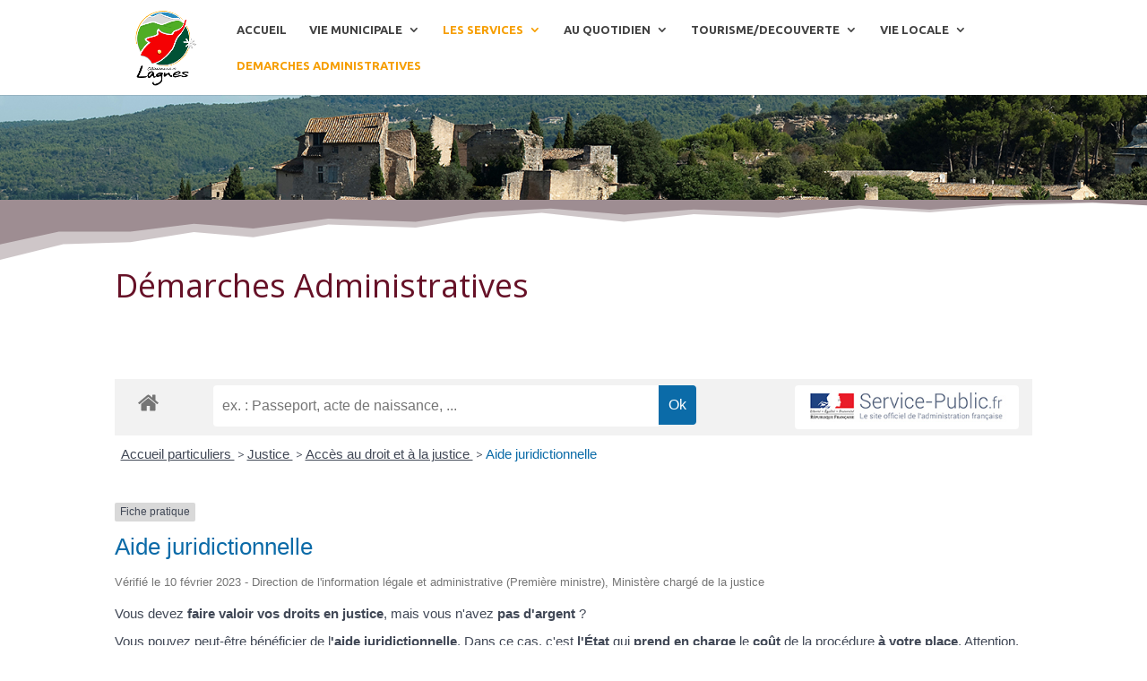

--- FILE ---
content_type: text/html; charset=UTF-8
request_url: https://www.lagnes.fr/demarches-administratives/?xml=F18074
body_size: 13308
content:
<!DOCTYPE html>
<html lang="fr-FR">
<head>
	<meta charset="UTF-8" />
<meta http-equiv="X-UA-Compatible" content="IE=edge">
	<link rel="pingback" href="https://www.lagnes.fr/xmlrpc.php" />

	<script type="text/javascript">
		document.documentElement.className = 'js';
	</script>

	<script>var et_site_url='https://www.lagnes.fr';var et_post_id='342';function et_core_page_resource_fallback(a,b){"undefined"===typeof b&&(b=a.sheet.cssRules&&0===a.sheet.cssRules.length);b&&(a.onerror=null,a.onload=null,a.href?a.href=et_site_url+"/?et_core_page_resource="+a.id+et_post_id:a.src&&(a.src=et_site_url+"/?et_core_page_resource="+a.id+et_post_id))}
</script><title>Démarches Administratives | Commune de Lagnes</title>
<link rel='dns-prefetch' href='//fonts.googleapis.com' />
<link rel='dns-prefetch' href='//s.w.org' />
<link rel="alternate" type="application/rss+xml" title="Commune de Lagnes &raquo; Flux" href="https://www.lagnes.fr/feed/" />
<link rel="alternate" type="application/rss+xml" title="Commune de Lagnes &raquo; Flux des commentaires" href="https://www.lagnes.fr/comments/feed/" />
			<meta name="robots" content="noindex,follow" />
				<!-- This site uses the Google Analytics by ExactMetrics plugin v7.15.3 - Using Analytics tracking - https://www.exactmetrics.com/ -->
							<script src="//www.googletagmanager.com/gtag/js?id=UA-128429108-1"  data-cfasync="false" data-wpfc-render="false" type="text/javascript" async></script>
			<script data-cfasync="false" data-wpfc-render="false" type="text/javascript">
				var em_version = '7.15.3';
				var em_track_user = true;
				var em_no_track_reason = '';
				
								var disableStrs = [
															'ga-disable-UA-128429108-1',
									];

				/* Function to detect opted out users */
				function __gtagTrackerIsOptedOut() {
					for (var index = 0; index < disableStrs.length; index++) {
						if (document.cookie.indexOf(disableStrs[index] + '=true') > -1) {
							return true;
						}
					}

					return false;
				}

				/* Disable tracking if the opt-out cookie exists. */
				if (__gtagTrackerIsOptedOut()) {
					for (var index = 0; index < disableStrs.length; index++) {
						window[disableStrs[index]] = true;
					}
				}

				/* Opt-out function */
				function __gtagTrackerOptout() {
					for (var index = 0; index < disableStrs.length; index++) {
						document.cookie = disableStrs[index] + '=true; expires=Thu, 31 Dec 2099 23:59:59 UTC; path=/';
						window[disableStrs[index]] = true;
					}
				}

				if ('undefined' === typeof gaOptout) {
					function gaOptout() {
						__gtagTrackerOptout();
					}
				}
								window.dataLayer = window.dataLayer || [];

				window.ExactMetricsDualTracker = {
					helpers: {},
					trackers: {},
				};
				if (em_track_user) {
					function __gtagDataLayer() {
						dataLayer.push(arguments);
					}

					function __gtagTracker(type, name, parameters) {
						if (!parameters) {
							parameters = {};
						}

						if (parameters.send_to) {
							__gtagDataLayer.apply(null, arguments);
							return;
						}

						if (type === 'event') {
							
														parameters.send_to = exactmetrics_frontend.ua;
							__gtagDataLayer(type, name, parameters);
													} else {
							__gtagDataLayer.apply(null, arguments);
						}
					}

					__gtagTracker('js', new Date());
					__gtagTracker('set', {
						'developer_id.dNDMyYj': true,
											});
															__gtagTracker('config', 'UA-128429108-1', {"forceSSL":"true"} );
										window.gtag = __gtagTracker;										(function () {
						/* https://developers.google.com/analytics/devguides/collection/analyticsjs/ */
						/* ga and __gaTracker compatibility shim. */
						var noopfn = function () {
							return null;
						};
						var newtracker = function () {
							return new Tracker();
						};
						var Tracker = function () {
							return null;
						};
						var p = Tracker.prototype;
						p.get = noopfn;
						p.set = noopfn;
						p.send = function () {
							var args = Array.prototype.slice.call(arguments);
							args.unshift('send');
							__gaTracker.apply(null, args);
						};
						var __gaTracker = function () {
							var len = arguments.length;
							if (len === 0) {
								return;
							}
							var f = arguments[len - 1];
							if (typeof f !== 'object' || f === null || typeof f.hitCallback !== 'function') {
								if ('send' === arguments[0]) {
									var hitConverted, hitObject = false, action;
									if ('event' === arguments[1]) {
										if ('undefined' !== typeof arguments[3]) {
											hitObject = {
												'eventAction': arguments[3],
												'eventCategory': arguments[2],
												'eventLabel': arguments[4],
												'value': arguments[5] ? arguments[5] : 1,
											}
										}
									}
									if ('pageview' === arguments[1]) {
										if ('undefined' !== typeof arguments[2]) {
											hitObject = {
												'eventAction': 'page_view',
												'page_path': arguments[2],
											}
										}
									}
									if (typeof arguments[2] === 'object') {
										hitObject = arguments[2];
									}
									if (typeof arguments[5] === 'object') {
										Object.assign(hitObject, arguments[5]);
									}
									if ('undefined' !== typeof arguments[1].hitType) {
										hitObject = arguments[1];
										if ('pageview' === hitObject.hitType) {
											hitObject.eventAction = 'page_view';
										}
									}
									if (hitObject) {
										action = 'timing' === arguments[1].hitType ? 'timing_complete' : hitObject.eventAction;
										hitConverted = mapArgs(hitObject);
										__gtagTracker('event', action, hitConverted);
									}
								}
								return;
							}

							function mapArgs(args) {
								var arg, hit = {};
								var gaMap = {
									'eventCategory': 'event_category',
									'eventAction': 'event_action',
									'eventLabel': 'event_label',
									'eventValue': 'event_value',
									'nonInteraction': 'non_interaction',
									'timingCategory': 'event_category',
									'timingVar': 'name',
									'timingValue': 'value',
									'timingLabel': 'event_label',
									'page': 'page_path',
									'location': 'page_location',
									'title': 'page_title',
								};
								for (arg in args) {
																		if (!(!args.hasOwnProperty(arg) || !gaMap.hasOwnProperty(arg))) {
										hit[gaMap[arg]] = args[arg];
									} else {
										hit[arg] = args[arg];
									}
								}
								return hit;
							}

							try {
								f.hitCallback();
							} catch (ex) {
							}
						};
						__gaTracker.create = newtracker;
						__gaTracker.getByName = newtracker;
						__gaTracker.getAll = function () {
							return [];
						};
						__gaTracker.remove = noopfn;
						__gaTracker.loaded = true;
						window['__gaTracker'] = __gaTracker;
					})();
									} else {
										console.log("");
					(function () {
						function __gtagTracker() {
							return null;
						}

						window['__gtagTracker'] = __gtagTracker;
						window['gtag'] = __gtagTracker;
					})();
									}
			</script>
				<!-- / Google Analytics by ExactMetrics -->
				<script type="text/javascript">
			window._wpemojiSettings = {"baseUrl":"https:\/\/s.w.org\/images\/core\/emoji\/11\/72x72\/","ext":".png","svgUrl":"https:\/\/s.w.org\/images\/core\/emoji\/11\/svg\/","svgExt":".svg","source":{"concatemoji":"https:\/\/www.lagnes.fr\/wp-includes\/js\/wp-emoji-release.min.js?ver=4.9.28"}};
			!function(e,a,t){var n,r,o,i=a.createElement("canvas"),p=i.getContext&&i.getContext("2d");function s(e,t){var a=String.fromCharCode;p.clearRect(0,0,i.width,i.height),p.fillText(a.apply(this,e),0,0);e=i.toDataURL();return p.clearRect(0,0,i.width,i.height),p.fillText(a.apply(this,t),0,0),e===i.toDataURL()}function c(e){var t=a.createElement("script");t.src=e,t.defer=t.type="text/javascript",a.getElementsByTagName("head")[0].appendChild(t)}for(o=Array("flag","emoji"),t.supports={everything:!0,everythingExceptFlag:!0},r=0;r<o.length;r++)t.supports[o[r]]=function(e){if(!p||!p.fillText)return!1;switch(p.textBaseline="top",p.font="600 32px Arial",e){case"flag":return s([55356,56826,55356,56819],[55356,56826,8203,55356,56819])?!1:!s([55356,57332,56128,56423,56128,56418,56128,56421,56128,56430,56128,56423,56128,56447],[55356,57332,8203,56128,56423,8203,56128,56418,8203,56128,56421,8203,56128,56430,8203,56128,56423,8203,56128,56447]);case"emoji":return!s([55358,56760,9792,65039],[55358,56760,8203,9792,65039])}return!1}(o[r]),t.supports.everything=t.supports.everything&&t.supports[o[r]],"flag"!==o[r]&&(t.supports.everythingExceptFlag=t.supports.everythingExceptFlag&&t.supports[o[r]]);t.supports.everythingExceptFlag=t.supports.everythingExceptFlag&&!t.supports.flag,t.DOMReady=!1,t.readyCallback=function(){t.DOMReady=!0},t.supports.everything||(n=function(){t.readyCallback()},a.addEventListener?(a.addEventListener("DOMContentLoaded",n,!1),e.addEventListener("load",n,!1)):(e.attachEvent("onload",n),a.attachEvent("onreadystatechange",function(){"complete"===a.readyState&&t.readyCallback()})),(n=t.source||{}).concatemoji?c(n.concatemoji):n.wpemoji&&n.twemoji&&(c(n.twemoji),c(n.wpemoji)))}(window,document,window._wpemojiSettings);
		</script>
		<meta content="Divi v.3.12.2" name="generator"/><style type="text/css">
img.wp-smiley,
img.emoji {
	display: inline !important;
	border: none !important;
	box-shadow: none !important;
	height: 1em !important;
	width: 1em !important;
	margin: 0 .07em !important;
	vertical-align: -0.1em !important;
	background: none !important;
	padding: 0 !important;
}
</style>
<link rel='stylesheet' id='mec-font-icons-css'  href='https://www.lagnes.fr/wp-content/plugins/modern-events-calendar-lite/assets/css/iconfonts.css?ver=4.9.28' type='text/css' media='all' />
<link rel='stylesheet' id='mec-frontend-style-css'  href='https://www.lagnes.fr/wp-content/plugins/modern-events-calendar-lite/assets/css/frontend.min.css?ver=4.9.28' type='text/css' media='all' />
<link rel='stylesheet' id='mec-google-fonts-css'  href='//fonts.googleapis.com/css?family=Montserrat%3A400%2C700%7CRoboto%3A100%2C300%2C400%2C700&#038;ver=4.9.28' type='text/css' media='all' />
<link rel='stylesheet' id='mec-dynamic-styles-css'  href='https://www.lagnes.fr/wp-content/plugins/modern-events-calendar-lite/assets/css/dyncss.css?ver=4.9.28' type='text/css' media='all' />
<style id='mec-dynamic-styles-inline-css' type='text/css'>
@media only screen and (min-width: 1281px) {.mec-container {width: 1080px;}}
</style>
<link rel='stylesheet' id='mec-lity-style-css'  href='https://www.lagnes.fr/wp-content/plugins/modern-events-calendar-lite/assets/packages/lity/lity.min.css?ver=4.9.28' type='text/css' media='all' />
<link rel='stylesheet' id='leaflet-css'  href='https://www.lagnes.fr/wp-content/plugins/co-marquage-service-public/modules/leaflet/leaflet.min.css?ver=1.4.0' type='text/css' media='all' />
<link rel='stylesheet' id='emendo-comarquage-css'  href='https://www.lagnes.fr/wp-content/plugins/co-marquage-service-public/assets/css/comarquage.css?ver=0.5.5' type='text/css' media='all' />
<link rel='stylesheet' id='sp-news-public-css'  href='https://www.lagnes.fr/wp-content/plugins/sp-news-and-widget/assets/css/wpnw-public.css?ver=4.7' type='text/css' media='all' />
<link rel='stylesheet' id='divi-fonts-css'  href='https://fonts.googleapis.com/css?family=Open+Sans:300italic,400italic,600italic,700italic,800italic,400,300,600,700,800&#038;subset=latin,latin-ext' type='text/css' media='all' />
<link rel='stylesheet' id='divi-style-css'  href='https://www.lagnes.fr/wp-content/themes/Divi/style.css?ver=3.12.2' type='text/css' media='all' />
<link rel='stylesheet' id='et-builder-googlefonts-cached-css'  href='https://fonts.googleapis.com/css?family=Ubuntu%3A300%2C300italic%2Cregular%2Citalic%2C500%2C500italic%2C700%2C700italic%7CPoppins%3A100%2C100italic%2C200%2C200italic%2C300%2C300italic%2Cregular%2Citalic%2C500%2C500italic%2C600%2C600italic%2C700%2C700italic%2C800%2C800italic%2C900%2C900italic&#038;ver=4.9.28#038;subset=latin,latin-ext' type='text/css' media='all' />
<link rel='stylesheet' id='newsletter-css'  href='https://www.lagnes.fr/wp-content/plugins/newsletter/style.css?ver=6.8.7' type='text/css' media='all' />
<link rel='stylesheet' id='dashicons-css'  href='https://www.lagnes.fr/wp-includes/css/dashicons.min.css?ver=4.9.28' type='text/css' media='all' />
<link rel='stylesheet' id='sb_dcl_custom_css-css'  href='https://www.lagnes.fr/wp-content/plugins/divi_extended_column_layouts/style.css?ver=4.9.28' type='text/css' media='all' />
<script type='text/javascript' src='https://www.lagnes.fr/wp-includes/js/jquery/jquery.js?ver=1.12.4'></script>
<script type='text/javascript' src='https://www.lagnes.fr/wp-includes/js/jquery/jquery-migrate.min.js?ver=1.4.1'></script>
<script type='text/javascript'>
/* <![CDATA[ */
var mecdata = {"day":"jour","days":"jours","hour":"heure","hours":"heures","minute":"minute","minutes":"minutes","second":"seconde","seconds":"secondes"};
/* ]]> */
</script>
<script type='text/javascript' src='https://www.lagnes.fr/wp-content/plugins/modern-events-calendar-lite/assets/js/frontend.js?ver=4.9.28'></script>
<script type='text/javascript' src='https://www.lagnes.fr/wp-content/plugins/modern-events-calendar-lite/assets/js/events.js?ver=4.9.28'></script>
<script type='text/javascript' src='https://www.lagnes.fr/wp-content/plugins/modern-events-calendar-lite/assets/packages/lity/lity.min.js?ver=4.9.28'></script>
<script type='text/javascript' src='https://www.lagnes.fr/wp-content/plugins/modern-events-calendar-lite/assets/packages/owl-carousel/owl.carousel.min.js?ver=4.9.28'></script>
<script type='text/javascript' src='https://www.lagnes.fr/wp-content/plugins/google-analytics-dashboard-for-wp/assets/js/frontend-gtag.min.js?ver=7.15.3'></script>
<script data-cfasync="false" data-wpfc-render="false" type="text/javascript" id='exactmetrics-frontend-script-js-extra'>/* <![CDATA[ */
var exactmetrics_frontend = {"js_events_tracking":"true","download_extensions":"zip,mp3,mpeg,pdf,docx,pptx,xlsx,rar","inbound_paths":"[{\"path\":\"\\\/go\\\/\",\"label\":\"affiliate\"},{\"path\":\"\\\/recommend\\\/\",\"label\":\"affiliate\"}]","home_url":"https:\/\/www.lagnes.fr","hash_tracking":"false","ua":"UA-128429108-1","v4_id":""};/* ]]> */
</script>
<link rel='https://api.w.org/' href='https://www.lagnes.fr/wp-json/' />
<link rel="EditURI" type="application/rsd+xml" title="RSD" href="https://www.lagnes.fr/xmlrpc.php?rsd" />
<link rel="wlwmanifest" type="application/wlwmanifest+xml" href="https://www.lagnes.fr/wp-includes/wlwmanifest.xml" /> 
<meta name="generator" content="WordPress 4.9.28" />
<link rel="canonical" href="https://www.lagnes.fr/demarches-administratives/" />
<link rel='shortlink' href='https://www.lagnes.fr/?p=342' />
<link rel="alternate" type="application/json+oembed" href="https://www.lagnes.fr/wp-json/oembed/1.0/embed?url=https%3A%2F%2Fwww.lagnes.fr%2Fdemarches-administratives%2F" />
<link rel="alternate" type="text/xml+oembed" href="https://www.lagnes.fr/wp-json/oembed/1.0/embed?url=https%3A%2F%2Fwww.lagnes.fr%2Fdemarches-administratives%2F&#038;format=xml" />
<meta name="viewport" content="width=device-width, initial-scale=1.0, maximum-scale=1.0, user-scalable=0" /><link rel="icon" href="https://www.lagnes.fr/wp-content/uploads/2018/10/cropped-LOGO-LAGNES-RVB-32x32.png" sizes="32x32" />
<link rel="icon" href="https://www.lagnes.fr/wp-content/uploads/2018/10/cropped-LOGO-LAGNES-RVB-192x192.png" sizes="192x192" />
<link rel="apple-touch-icon-precomposed" href="https://www.lagnes.fr/wp-content/uploads/2018/10/cropped-LOGO-LAGNES-RVB-180x180.png" />
<meta name="msapplication-TileImage" content="https://www.lagnes.fr/wp-content/uploads/2018/10/cropped-LOGO-LAGNES-RVB-270x270.png" />
<link rel="stylesheet" id="et-core-unified-cached-inline-styles" href="https://www.lagnes.fr/wp-content/cache/et/342/et-core-unified-17696850138298.min.css" onerror="et_core_page_resource_fallback(this, true)" onload="et_core_page_resource_fallback(this)" /><style type="text/css">#mec_skin_2260 > article > div.col-md-8{
z-index:100 !important}</style></head>
<body class="page-template-default page page-id-342 page-parent et_pb_button_helper_class et_fixed_nav et_show_nav et_cover_background et_pb_no_sidebar_vertical_divider et_pb_gutter osx et_pb_gutters3 et_primary_nav_dropdown_animation_slide et_secondary_nav_dropdown_animation_fade et_pb_footer_columns3 et_header_style_left et_pb_pagebuilder_layout et_smooth_scroll et_no_sidebar et_divi_theme et-db et_minified_js et_minified_css">
	<div id="page-container">

	
	
			<header id="main-header" data-height-onload="51">
			<div class="container clearfix et_menu_container">
							<div class="logo_container">
					<span class="logo_helper"></span>
					<a href="https://www.lagnes.fr/">
						<img src="https://www.lagnes.fr/wp-content/uploads/2018/10/LOGO-LAGNES-RVB-png-722.png" alt="Commune de Lagnes" id="logo" data-height-percentage="100" />
					</a>
				</div>
							<div id="et-top-navigation" data-height="51" data-fixed-height="40">
											<nav id="top-menu-nav">
						<ul id="top-menu" class="nav"><li id="menu-item-2163" class="menu-item menu-item-type-post_type menu-item-object-page menu-item-home menu-item-2163"><a href="https://www.lagnes.fr/">ACCUEIL</a></li>
<li id="menu-item-323" class="mega-menu menu-item menu-item-type-custom menu-item-object-custom menu-item-has-children menu-item-323"><a href="#">VIE MUNICIPALE</a>
<ul class="sub-menu">
	<li id="menu-item-1270" class="ss-menu menu-item menu-item-type-post_type menu-item-object-post menu-item-1270"><a href="https://www.lagnes.fr/le-mot-du-maire/">Les mots du Maire</a></li>
	<li id="menu-item-512" class="menu-item menu-item-type-post_type menu-item-object-page menu-item-has-children menu-item-512"><a href="https://www.lagnes.fr/le-conseil-municipal-2/">LE CONSEIL MUNICIPAL</a>
	<ul class="sub-menu">
		<li id="menu-item-516" class="ss-menu menu-item menu-item-type-post_type menu-item-object-page menu-item-516"><a href="https://www.lagnes.fr/le-conseil-municipal-2/les-elus/">Les Elus / Les Commissions</a></li>
		<li id="menu-item-515" class="ss-menu menu-item menu-item-type-post_type menu-item-object-page menu-item-515"><a href="https://www.lagnes.fr/le-conseil-municipal-2/les-comptes-rendus-des-reunions-du-conseil/">Les Comptes-Rendus des réunions du Conseil</a></li>
		<li id="menu-item-746" class="ss-menu menu-item menu-item-type-post_type menu-item-object-page menu-item-746"><a href="https://www.lagnes.fr/le-conseil-municipal-2/le-conseil-municipal-des-enfants/">Le Conseil Municipal des Enfants</a></li>
	</ul>
</li>
	<li id="menu-item-1735" class="menu-item menu-item-type-post_type menu-item-object-page menu-item-has-children menu-item-1735"><a href="https://www.lagnes.fr/organismes-partenaires/">ORGANISMES PARTENAIRES</a>
	<ul class="sub-menu">
		<li id="menu-item-678" class="ss-menu menu-item menu-item-type-post_type menu-item-object-page menu-item-678"><a href="https://www.lagnes.fr/organismes-partenaires/communaute-dagglo/">Communauté d&rsquo;agglo</a></li>
		<li id="menu-item-1469" class="ss-menu menu-item menu-item-type-post_type menu-item-object-page menu-item-1469"><a href="https://www.lagnes.fr/organismes-partenaires/parc-naturel-regional-du-luberon/">Parc du Luberon</a></li>
		<li id="menu-item-914" class="ss-menu menu-item menu-item-type-post_type menu-item-object-page menu-item-914"><a href="https://www.lagnes.fr/organismes-partenaires/lagnes-station-verte/">Station Verte</a></li>
		<li id="menu-item-6568" class="menu-item menu-item-type-post_type menu-item-object-page menu-item-6568"><a href="https://www.lagnes.fr/tourisme-decouverte/objectif-grand-site/">Objectif Grand Site</a></li>
		<li id="menu-item-5539" class="css-menu menu-item menu-item-type-post_type menu-item-object-page menu-item-5539"><a href="https://www.lagnes.fr/syndicat-mixte-bassin-des-sorgues-smbs/">Syndicat Mixte Bassin des Sorgues (SMBS)</a></li>
	</ul>
</li>
	<li id="menu-item-330" class="ss-menu menu-item menu-item-type-post_type menu-item-object-page menu-item-330"><a href="https://www.lagnes.fr/publications/">PUBLICATIONS</a></li>
	<li id="menu-item-331" class="menu-item menu-item-type-post_type menu-item-object-page menu-item-331"><a href="https://www.lagnes.fr/marches-publics/">MARCHES PUBLICS</a></li>
</ul>
</li>
<li id="menu-item-324" class="mega-menu menu-item menu-item-type-custom menu-item-object-custom current-menu-ancestor current-menu-parent menu-item-has-children menu-item-324"><a href="#">LES SERVICES</a>
<ul class="sub-menu">
	<li id="menu-item-334" class="menu-item menu-item-type-post_type menu-item-object-page menu-item-has-children menu-item-334"><a href="https://www.lagnes.fr/scolaire-periscolaire/">ENFANCE / JEUNESSE</a>
	<ul class="sub-menu">
		<li id="menu-item-553" class="ss-menu menu-item menu-item-type-post_type menu-item-object-page menu-item-553"><a href="https://www.lagnes.fr/scolaire-periscolaire/petite-enfance/">Petite Enfance</a></li>
		<li id="menu-item-552" class="ss-menu menu-item menu-item-type-post_type menu-item-object-page menu-item-552"><a href="https://www.lagnes.fr/scolaire-periscolaire/ecoles/">Ecoles</a></li>
		<li id="menu-item-4404" class="ss-menu menu-item menu-item-type-post_type menu-item-object-page menu-item-4404"><a href="https://www.lagnes.fr/garderie-municipale/">Garderie Municipale</a></li>
		<li id="menu-item-554" class="ss-menu menu-item menu-item-type-post_type menu-item-object-page menu-item-554"><a href="https://www.lagnes.fr/scolaire-periscolaire/restaurant-scolaire/">Restaurant Scolaire</a></li>
		<li id="menu-item-551" class="ss-menu menu-item menu-item-type-post_type menu-item-object-page menu-item-551"><a href="https://www.lagnes.fr/scolaire-periscolaire/centre-de-loisirs/">Centre de Loisirs</a></li>
	</ul>
</li>
	<li id="menu-item-1646" class="menu-item menu-item-type-post_type menu-item-object-page menu-item-has-children menu-item-1646"><a href="https://www.lagnes.fr/les-services/">LES SERVICES MUNICIPAUX</a>
	<ul class="sub-menu">
		<li id="menu-item-1845" class="ss-menu menu-item menu-item-type-post_type menu-item-object-page menu-item-1845"><a href="https://www.lagnes.fr/les-services/services-administratifs/">Services Administratifs / Techniques</a></li>
		<li id="menu-item-335" class="ss-menu menu-item menu-item-type-post_type menu-item-object-page menu-item-335"><a href="https://www.lagnes.fr/urbanisme/">Urbanisme</a></li>
	</ul>
</li>
	<li id="menu-item-332" class="menu-item menu-item-type-post_type menu-item-object-page menu-item-332"><a href="https://www.lagnes.fr/social-solidarite/">SOCIAL / SOLIDARITE</a></li>
	<li id="menu-item-348" class="menu-item menu-item-type-post_type menu-item-object-page current-menu-item page_item page-item-342 current_page_item menu-item-has-children menu-item-348"><a href="https://www.lagnes.fr/demarches-administratives/">DEMARCHES ADMINISTRATIVES</a>
	<ul class="sub-menu">
		<li id="menu-item-7150" class="menu-item menu-item-type-post_type menu-item-object-page menu-item-7150"><a href="https://www.lagnes.fr/demarches-administratives/demarches-funeraires/">Démarches funéraires</a></li>
	</ul>
</li>
</ul>
</li>
<li id="menu-item-1673" class="mega-menu menu-item menu-item-type-custom menu-item-object-custom menu-item-has-children menu-item-1673"><a href="#">AU QUOTIDIEN</a>
<ul class="sub-menu">
	<li id="menu-item-339" class="menu-item menu-item-type-post_type menu-item-object-page menu-item-has-children menu-item-339"><a href="https://www.lagnes.fr/environnement/">ENVIRONNEMENT</a>
	<ul class="sub-menu">
		<li id="menu-item-1014" class="ss-menu menu-item menu-item-type-post_type menu-item-object-page menu-item-1014"><a href="https://www.lagnes.fr/environnement/gestion-des-dechets/">Gestion des Déchets</a></li>
		<li id="menu-item-1471" class="ss-menu menu-item menu-item-type-post_type menu-item-object-page menu-item-1471"><a href="https://www.lagnes.fr/environnement/obligations-legales-de-debroussaillement/">Obligations légales de débroussaillement</a></li>
		<li id="menu-item-4475" class="menu-item menu-item-type-post_type menu-item-object-page menu-item-4475"><a href="https://www.lagnes.fr/acces-aux-massifs-forestiers/">Accès aux massifs forestiers</a></li>
	</ul>
</li>
	<li id="menu-item-2349" class="menu-item menu-item-type-custom menu-item-object-custom menu-item-has-children menu-item-2349"><a href="#">SANTE/URGENCES/SECURITE</a>
	<ul class="sub-menu">
		<li id="menu-item-333" class="menu-item menu-item-type-post_type menu-item-object-page menu-item-333"><a href="https://www.lagnes.fr/sante-securite/">Santé &#8211; Urgences</a></li>
		<li id="menu-item-4610" class="menu-item menu-item-type-post_type menu-item-object-page menu-item-4610"><a href="https://www.lagnes.fr/urgences-electriques/">Urgences électriques</a></li>
		<li id="menu-item-5738" class="menu-item menu-item-type-post_type menu-item-object-page menu-item-5738"><a href="https://www.lagnes.fr/service-de-leau/">Service de l&rsquo;eau</a></li>
		<li id="menu-item-2337" class="menu-item menu-item-type-post_type menu-item-object-page menu-item-2337"><a href="https://www.lagnes.fr/sante-securite/plan-communal-de-sauvegarde-pcs/">Plan Communal de Sauvegarde (PCS)</a></li>
	</ul>
</li>
	<li id="menu-item-336" class="menu-item menu-item-type-post_type menu-item-object-page menu-item-336"><a href="https://www.lagnes.fr/vie-economique/">COMMERCES / ARTISANAT / SERVICES</a></li>
</ul>
</li>
<li id="menu-item-6573" class="mega-menu menu-item menu-item-type-post_type menu-item-object-page menu-item-has-children menu-item-6573"><a href="https://www.lagnes.fr/tourisme-decouverte/">TOURISME/DECOUVERTE</a>
<ul class="sub-menu">
	<li id="menu-item-929" class="menu-item menu-item-type-post_type menu-item-object-page menu-item-929"><a href="https://www.lagnes.fr/tourisme-decouverte/hebergements-touristiques/">Hébergements touristiques</a></li>
	<li id="menu-item-6572" class="menu-item menu-item-type-post_type menu-item-object-page menu-item-6572"><a href="https://www.lagnes.fr/tourisme-decouverte/decouvrez-notre-village/">Découvrez notre village</a></li>
	<li id="menu-item-905" class="menu-item menu-item-type-post_type menu-item-object-page menu-item-905"><a href="https://www.lagnes.fr/tourisme-decouverte/un-peu-dhistoire/">Un peu d&rsquo;histoire</a></li>
	<li id="menu-item-3534" class="menu-item menu-item-type-post_type menu-item-object-page menu-item-3534"><a href="https://www.lagnes.fr/organismes-partenaires/lagnes-station-verte/">Lagnes Station Verte</a></li>
	<li id="menu-item-3111" class="menu-item menu-item-type-post_type menu-item-object-page menu-item-3111"><a href="https://www.lagnes.fr/tourisme-decouverte/objectif-grand-site/">Objectif Grand Site</a></li>
</ul>
</li>
<li id="menu-item-327" class="mega-menu menu-item menu-item-type-custom menu-item-object-custom menu-item-has-children menu-item-327"><a href="#">VIE LOCALE</a>
<ul class="sub-menu">
	<li id="menu-item-794" class="ss-menu menu-item menu-item-type-post_type menu-item-object-page menu-item-794"><a href="https://www.lagnes.fr/annuaire-des-associations/">VIE ASSOCIATIVE</a></li>
	<li id="menu-item-337" class="menu-item menu-item-type-post_type menu-item-object-page menu-item-has-children menu-item-337"><a href="https://www.lagnes.fr/culture/">CULTURE / LOISIRS</a>
	<ul class="sub-menu">
		<li id="menu-item-799" class="ss-menu menu-item menu-item-type-post_type menu-item-object-page menu-item-799"><a href="https://www.lagnes.fr/culture/mediatheque/">Médiathèque Communautaire</a></li>
		<li id="menu-item-798" class="ss-menu menu-item menu-item-type-post_type menu-item-object-page menu-item-798"><a href="https://www.lagnes.fr/culture/les-associations-culturelles/">Les Associations Culturelles</a></li>
	</ul>
</li>
	<li id="menu-item-797" class="menu-item menu-item-type-post_type menu-item-object-page menu-item-has-children menu-item-797"><a href="https://www.lagnes.fr/culture/sport/">SPORT</a>
	<ul class="sub-menu">
		<li id="menu-item-850" class="menu-item menu-item-type-post_type menu-item-object-page menu-item-850"><a href="https://www.lagnes.fr/culture/sport/randonnees/">Randonnées pédestres</a></li>
		<li id="menu-item-3160" class="menu-item menu-item-type-post_type menu-item-object-page menu-item-3160"><a href="https://www.lagnes.fr/cyclotourisme/">Cyclotourisme</a></li>
	</ul>
</li>
</ul>
</li>
<li id="menu-item-4958" class="menu-item menu-item-type-post_type menu-item-object-page current-menu-item page_item page-item-342 current_page_item menu-item-4958"><a href="https://www.lagnes.fr/demarches-administratives/">DEMARCHES ADMINISTRATIVES</a></li>
</ul>						</nav>
					
					
					
					
					<div id="et_mobile_nav_menu">
				<div class="mobile_nav closed">
					<span class="select_page">Sélectionner une page</span>
					<span class="mobile_menu_bar mobile_menu_bar_toggle"></span>
				</div>
			</div>				</div> <!-- #et-top-navigation -->
			</div> <!-- .container -->
			<div class="et_search_outer">
				<div class="container et_search_form_container">
					<form role="search" method="get" class="et-search-form" action="https://www.lagnes.fr/">
					<input type="search" class="et-search-field" placeholder="Rechercher &hellip;" value="" name="s" title="Rechercher:" />					</form>
					<span class="et_close_search_field"></span>
				</div>
			</div>
		</header> <!-- #main-header -->
			<div id="et-main-area">
	
<div id="main-content">


			
				<article id="post-342" class="post-342 page type-page status-publish hentry">

				
					<div class="entry-content">
					<div id="et-boc" class="et-boc">
			
			<div class="et_builder_inner_content et_pb_gutters3">
				<div class="et_pb_section et_pb_section_0 et_pb_fullwidth_section et_section_regular">
				
				
				
				
					<div class="et_pb_module et_pb_fullwidth_post_title_0 et_pb_section_parallax et_pb_post_title  et_pb_text_align_left et_pb_bg_layout_dark et_pb_image_below">
				<span
					class="et_parallax_bg"
					style="background-image: url(https://www.lagnes.fr/wp-content/uploads/2018/10/panorama-72.jpg);"
				></span>
				
				
				<div class="et_pb_title_container">
					<h1 class="entry-title">Démarches Administratives</h1><p class="et_pb_title_meta_container"></p>
				</div>
				
			</div>
				
				
			</div> <!-- .et_pb_section --><div class="et_pb_section et_pb_section_1 et_pb_fullwidth_section et_section_regular section_has_divider et_pb_top_divider">
				<div class="et_pb_top_inside_divider"></div>
				
				
				
					<div class="et_pb_module et_pb_fullwidth_post_title_1 et_pb_post_title  et_pb_text_align_left et_pb_bg_layout_light et_pb_image_below">
				
				
				
				<div class="et_pb_title_container">
					<h2 class="entry-title">Démarches Administratives</h2>
				</div>
				
			</div>
				
				
			</div> <!-- .et_pb_section --><div class="et_pb_section et_pb_section_2 et_section_regular">
				
				
				
				
					<div class="et_pb_row et_pb_row_0">
				<div class="et_pb_column et_pb_column_4_4 et_pb_column_0    et_pb_css_mix_blend_mode_passthrough et-last-child">
				
				
				<div class="et_pb_module et_pb_code et_pb_code_0">
				
				
				<div class="et_pb_code_inner">
					
	<div id="comarquage" class="comarquage espace-part">
		
<div id="co-bar">

    <a href="./" class="co-home" title="accueil des démarches">
        <svg version="1.1" xmlns="http://www.w3.org/2000/svg" xmlns:xlink="http://www.w3.org/1999/xlink" width="25" height="25" viewBox="0 0 13 14" role="img">
<path d="M11 7.75v3.75q0 0.203-0.148 0.352t-0.352 0.148h-3v-3h-2v3h-3q-0.203 0-0.352-0.148t-0.148-0.352v-3.75q0-0.008 0.004-0.023t0.004-0.023l4.492-3.703 4.492 3.703q0.008 0.016 0.008 0.047zM12.742 7.211l-0.484 0.578q-0.062 0.070-0.164 0.086h-0.023q-0.102 0-0.164-0.055l-5.406-4.508-5.406 4.508q-0.094 0.062-0.187 0.055-0.102-0.016-0.164-0.086l-0.484-0.578q-0.062-0.078-0.055-0.184t0.086-0.168l5.617-4.68q0.25-0.203 0.594-0.203t0.594 0.203l1.906 1.594v-1.523q0-0.109 0.070-0.18t0.18-0.070h1.5q0.109 0 0.18 0.070t0.070 0.18v3.188l1.711 1.422q0.078 0.062 0.086 0.168t-0.055 0.184z"></path>
</svg>
    </a>

    <form id="co-search" action="https://www.lagnes.fr/demarches-administratives/" name="cosearch" method="POST">
        <input type="hidden" name="action" value="cosearch">
        <input type="search" name="co-search"  id="co-searchinput" title="recherche" placeholder="ex. : Passeport, acte de naissance, ..." value="">
        <input type="submit" value="Ok" id="co-searchbtn" class="co-btn">
    </form>

    <a href="https://www.service-public.fr/" target="_blank" class="co-btn btn-monsp" title="vers Service-public.fr">
        <img src="https://www.lagnes.fr/wp-content/plugins/co-marquage-service-public/assets/images/service-public.jpg" width="220px" alt="logo service-public.fr">
    </a>

</div>
<div id="co-top"></div>
<div id="co-page" class="fiche">

    <div class="co-breadcrumb">
            <span>
                            <a href="https://www.lagnes.fr/demarches-administratives/?xml=Particuliers" class=" ">
                    Accueil particuliers                </a>
                        <span class="co-breadcrumb-separator">&nbsp;&gt;</span>        </span>
            <span>
                            <a href="https://www.lagnes.fr/demarches-administratives/?xml=N19807" class=" ">
                    Justice                </a>
                        <span class="co-breadcrumb-separator">&nbsp;&gt;</span>        </span>
            <span>
                            <a href="https://www.lagnes.fr/demarches-administratives/?xml=N261" class=" ">
                    Accès au droit et à la justice                </a>
                        <span class="co-breadcrumb-separator">&nbsp;&gt;</span>        </span>
            <span>
                            <a href="https://www.lagnes.fr/demarches-administratives/?xml=F18074" class="last ">
                    Aide juridictionnelle                </a>
                                </span>
    </div>

    <p class="news-cat">
    <span>Fiche pratique</span>
</p>
    <h1>Aide juridictionnelle</h1>
    <p class="date">
        Vérifié le 10 février 2023 -         Direction de l'information légale et administrative (Première ministre), Ministère chargé de la justice    </p>

    <div class="co-content">
        <div class="intro">
    <p class="bloc-paragraphe">Vous devez <span class="miseenevidence">faire valoir vos droits en justice</span>, mais vous n'avez <span class="miseenevidence">pas d'argent</span> ?</p><p class="bloc-paragraphe">Vous pouvez peut-être bénéficier de l<span class="miseenevidence">'aide juridictionnelle</span>. Dans ce cas, c'est <span class="miseenevidence">l'État </span>qui <span class="miseenevidence">prend en charge</span> le <span class="miseenevidence">coût</span> de la procédure <span class="miseenevidence">à votre place</span>. Attention, vous ne toucherez pas d'argent, l'aide servira à payer directement vos frais de justice.</p><p class="bloc-paragraphe">Les règles applicables varient suivant votre lieu de résidence et votre nationalité.</p><p class="bloc-paragraphe">Nous vous guidons dans votre démarche et vous expliquons vos droits.</p></div>
        
        
            </div><!-- co-content -->

    <div class="co-annexe">
        
<div class="fiche-bloc fiche-slide">
    <div class="fiche-item">
        <div class="fiche-item-title">
            <h3>
            <button class="co-btn co-btn-slide" data-action="slide" data-target="#12c2476c98301fbe51d8f5de8ecf764f" type="button">
                <span>Textes de référence</span>
                <div class='chevron-down'>
<svg version="1.1" xmlns="http://www.w3.org/2000/svg" xmlns:xlink="http://www.w3.org/1999/xlink" width="14" height="14" viewBox="0 0 14 14" role="img">
<path d="M13.148 6.312l-5.797 5.789q-0.148 0.148-0.352 0.148t-0.352-0.148l-5.797-5.789q-0.148-0.148-0.148-0.355t0.148-0.355l1.297-1.289q0.148-0.148 0.352-0.148t0.352 0.148l4.148 4.148 4.148-4.148q0.148-0.148 0.352-0.148t0.352 0.148l1.297 1.289q0.148 0.148 0.148 0.355t-0.148 0.355z"></path>
</svg>
</div>
            </button>
            </h3>
        </div>
    </div>
    <div class="fiche-item-content co-hide" id="12c2476c98301fbe51d8f5de8ecf764f">
        <div class="panel-sat ">
            <ul class="list-arrow">
                                <li>
                    <p class="panel-link">
                        <a href="https://www.legifrance.gouv.fr/affichTexte.do?cidTexte=JORFTEXT000000537611" target="_blank">
                            Loi n°91-647 du 10 juillet 1991 relative à l'aide juridique                                                         <svg version="1.1" xmlns="http://www.w3.org/2000/svg" xmlns:xlink="http://www.w3.org/1999/xlink" width="14" height="14" viewBox="0 0 14 14" role="img">
<path d="M11 7.25v2.5q0 0.93-0.66 1.59t-1.59 0.66h-6.5q-0.93 0-1.59-0.66t-0.66-1.59v-6.5q0-0.93 0.66-1.59t1.59-0.66h5.5q0.109 0 0.18 0.070t0.070 0.18v0.5q0 0.109-0.070 0.18t-0.18 0.070h-5.5q-0.516 0-0.883 0.367t-0.367 0.883v6.5q0 0.516 0.367 0.883t0.883 0.367h6.5q0.516 0 0.883-0.367t0.367-0.883v-2.5q0-0.109 0.070-0.18t0.18-0.070h0.5q0.109 0 0.18 0.070t0.070 0.18zM14 0.5v4q0 0.203-0.148 0.352t-0.352 0.148-0.352-0.148l-1.375-1.375-5.094 5.094q-0.078 0.078-0.18 0.078t-0.18-0.078l-0.891-0.891q-0.078-0.078-0.078-0.18t0.078-0.18l5.094-5.094-1.375-1.375q-0.148-0.148-0.148-0.352t0.148-0.352 0.352-0.148h4q0.203 0 0.352 0.148t0.148 0.352z"></path>
</svg>
                        </a>
                    </p>
                                        <p class="panel-comment">Accès à l'aide juridictionnelle</p>
                                    </li>
                                <li>
                    <p class="panel-link">
                        <a href="https://www.legifrance.gouv.fr/jorf/id/JORFTEXT000042748211" target="_blank">
                            Décret n°2020-1717 du 28 décembre 2020 portant application de la loi n° 91-647 du 10 juillet 1991 relative à l'aide juridique                                                        <svg version="1.1" xmlns="http://www.w3.org/2000/svg" xmlns:xlink="http://www.w3.org/1999/xlink" width="14" height="14" viewBox="0 0 14 14" role="img">
<path d="M11 7.25v2.5q0 0.93-0.66 1.59t-1.59 0.66h-6.5q-0.93 0-1.59-0.66t-0.66-1.59v-6.5q0-0.93 0.66-1.59t1.59-0.66h5.5q0.109 0 0.18 0.070t0.070 0.18v0.5q0 0.109-0.070 0.18t-0.18 0.070h-5.5q-0.516 0-0.883 0.367t-0.367 0.883v6.5q0 0.516 0.367 0.883t0.883 0.367h6.5q0.516 0 0.883-0.367t0.367-0.883v-2.5q0-0.109 0.070-0.18t0.18-0.070h0.5q0.109 0 0.18 0.070t0.070 0.18zM14 0.5v4q0 0.203-0.148 0.352t-0.352 0.148-0.352-0.148l-1.375-1.375-5.094 5.094q-0.078 0.078-0.18 0.078t-0.18-0.078l-0.891-0.891q-0.078-0.078-0.078-0.18t0.078-0.18l5.094-5.094-1.375-1.375q-0.148-0.148-0.148-0.352t0.148-0.352 0.352-0.148h4q0.203 0 0.352 0.148t0.148 0.352z"></path>
</svg>
                        </a>
                    </p>
                                        <p class="panel-comment">Décret de synthèse de l'aide juridictionnelle</p>
                                    </li>
                                <li>
                    <p class="panel-link">
                        <a href="https://www.legifrance.gouv.fr/loda/id/LEGITEXT000006078419" target="_blank">
                            Décret n°91-1266 du 19 décembre 1991 relatif à l'aide juridique                                                         <svg version="1.1" xmlns="http://www.w3.org/2000/svg" xmlns:xlink="http://www.w3.org/1999/xlink" width="14" height="14" viewBox="0 0 14 14" role="img">
<path d="M11 7.25v2.5q0 0.93-0.66 1.59t-1.59 0.66h-6.5q-0.93 0-1.59-0.66t-0.66-1.59v-6.5q0-0.93 0.66-1.59t1.59-0.66h5.5q0.109 0 0.18 0.070t0.070 0.18v0.5q0 0.109-0.070 0.18t-0.18 0.070h-5.5q-0.516 0-0.883 0.367t-0.367 0.883v6.5q0 0.516 0.367 0.883t0.883 0.367h6.5q0.516 0 0.883-0.367t0.367-0.883v-2.5q0-0.109 0.070-0.18t0.18-0.070h0.5q0.109 0 0.18 0.070t0.070 0.18zM14 0.5v4q0 0.203-0.148 0.352t-0.352 0.148-0.352-0.148l-1.375-1.375-5.094 5.094q-0.078 0.078-0.18 0.078t-0.18-0.078l-0.891-0.891q-0.078-0.078-0.078-0.18t0.078-0.18l5.094-5.094-1.375-1.375q-0.148-0.148-0.148-0.352t0.148-0.352 0.352-0.148h4q0.203 0 0.352 0.148t0.148 0.352z"></path>
</svg>
                        </a>
                    </p>
                                        <p class="panel-comment">Conditions de ressources : section 1</p>
                                    </li>
                                <li>
                    <p class="panel-link">
                        <a href="http://www.legifrance.gouv.fr/affichTexteArticle.do?idArticle=LEGIARTI000006496405&cidTexte=LEGITEXT000006078419" target="_blank">
                            Décret n°91-1266 du 19 décembre 1991 relatif à l'aide juridique : article 98                                                        <svg version="1.1" xmlns="http://www.w3.org/2000/svg" xmlns:xlink="http://www.w3.org/1999/xlink" width="14" height="14" viewBox="0 0 14 14" role="img">
<path d="M11 7.25v2.5q0 0.93-0.66 1.59t-1.59 0.66h-6.5q-0.93 0-1.59-0.66t-0.66-1.59v-6.5q0-0.93 0.66-1.59t1.59-0.66h5.5q0.109 0 0.18 0.070t0.070 0.18v0.5q0 0.109-0.070 0.18t-0.18 0.070h-5.5q-0.516 0-0.883 0.367t-0.367 0.883v6.5q0 0.516 0.367 0.883t0.883 0.367h6.5q0.516 0 0.883-0.367t0.367-0.883v-2.5q0-0.109 0.070-0.18t0.18-0.070h0.5q0.109 0 0.18 0.070t0.070 0.18zM14 0.5v4q0 0.203-0.148 0.352t-0.352 0.148-0.352-0.148l-1.375-1.375-5.094 5.094q-0.078 0.078-0.18 0.078t-0.18-0.078l-0.891-0.891q-0.078-0.078-0.078-0.18t0.078-0.18l5.094-5.094-1.375-1.375q-0.148-0.148-0.148-0.352t0.148-0.352 0.352-0.148h4q0.203 0 0.352 0.148t0.148 0.352z"></path>
</svg>
                        </a>
                    </p>
                                        <p class="panel-comment">Plafond de ressources</p>
                                    </li>
                                <li>
                    <p class="panel-link">
                        <a href="https://www.legifrance.gouv.fr/affichTexte.do?cidTexte=JORFTEXT000039241275&dateTexte=&categorieLien=id" target="_blank">
                            Décret n°2019-1064 du 17 octobre 2019 portant diverses dispositions relatives à l'aide juridique                                                        <svg version="1.1" xmlns="http://www.w3.org/2000/svg" xmlns:xlink="http://www.w3.org/1999/xlink" width="14" height="14" viewBox="0 0 14 14" role="img">
<path d="M11 7.25v2.5q0 0.93-0.66 1.59t-1.59 0.66h-6.5q-0.93 0-1.59-0.66t-0.66-1.59v-6.5q0-0.93 0.66-1.59t1.59-0.66h5.5q0.109 0 0.18 0.070t0.070 0.18v0.5q0 0.109-0.070 0.18t-0.18 0.070h-5.5q-0.516 0-0.883 0.367t-0.367 0.883v6.5q0 0.516 0.367 0.883t0.883 0.367h6.5q0.516 0 0.883-0.367t0.367-0.883v-2.5q0-0.109 0.070-0.18t0.18-0.070h0.5q0.109 0 0.18 0.070t0.070 0.18zM14 0.5v4q0 0.203-0.148 0.352t-0.352 0.148-0.352-0.148l-1.375-1.375-5.094 5.094q-0.078 0.078-0.18 0.078t-0.18-0.078l-0.891-0.891q-0.078-0.078-0.078-0.18t0.078-0.18l5.094-5.094-1.375-1.375q-0.148-0.148-0.148-0.352t0.148-0.352 0.352-0.148h4q0.203 0 0.352 0.148t0.148 0.352z"></path>
</svg>
                        </a>
                    </p>
                                    </li>
                                <li>
                    <p class="panel-link">
                        <a href="https://www.legifrance.gouv.fr/jorf/id/JORFTEXT000042845493" target="_blank">
                            Arrêté du 30 décembre 2020 relatif au contenu du formulaire de demande d'aide juridictionnelle et à la liste des pièces à y joindre                                                        <svg version="1.1" xmlns="http://www.w3.org/2000/svg" xmlns:xlink="http://www.w3.org/1999/xlink" width="14" height="14" viewBox="0 0 14 14" role="img">
<path d="M11 7.25v2.5q0 0.93-0.66 1.59t-1.59 0.66h-6.5q-0.93 0-1.59-0.66t-0.66-1.59v-6.5q0-0.93 0.66-1.59t1.59-0.66h5.5q0.109 0 0.18 0.070t0.070 0.18v0.5q0 0.109-0.070 0.18t-0.18 0.070h-5.5q-0.516 0-0.883 0.367t-0.367 0.883v6.5q0 0.516 0.367 0.883t0.883 0.367h6.5q0.516 0 0.883-0.367t0.367-0.883v-2.5q0-0.109 0.070-0.18t0.18-0.070h0.5q0.109 0 0.18 0.070t0.070 0.18zM14 0.5v4q0 0.203-0.148 0.352t-0.352 0.148-0.352-0.148l-1.375-1.375-5.094 5.094q-0.078 0.078-0.18 0.078t-0.18-0.078l-0.891-0.891q-0.078-0.078-0.078-0.18t0.078-0.18l5.094-5.094-1.375-1.375q-0.148-0.148-0.148-0.352t0.148-0.352 0.352-0.148h4q0.203 0 0.352 0.148t0.148 0.352z"></path>
</svg>
                        </a>
                    </p>
                                    </li>
                                <li>
                    <p class="panel-link">
                        <a href="http://www.justice.gouv.fr/bo/2023/20230131/JUST2301654C.pdf" target="_blank">
                            Circulaire du 17 janvier 2023 relative aux montants des plafonds de ressources et de patrimoine pour l'admission à l'aide juridictionnelle                                                        <svg version="1.1" xmlns="http://www.w3.org/2000/svg" xmlns:xlink="http://www.w3.org/1999/xlink" width="14" height="14" viewBox="0 0 14 14" role="img">
<path d="M11 7.25v2.5q0 0.93-0.66 1.59t-1.59 0.66h-6.5q-0.93 0-1.59-0.66t-0.66-1.59v-6.5q0-0.93 0.66-1.59t1.59-0.66h5.5q0.109 0 0.18 0.070t0.070 0.18v0.5q0 0.109-0.070 0.18t-0.18 0.070h-5.5q-0.516 0-0.883 0.367t-0.367 0.883v6.5q0 0.516 0.367 0.883t0.883 0.367h6.5q0.516 0 0.883-0.367t0.367-0.883v-2.5q0-0.109 0.070-0.18t0.18-0.070h0.5q0.109 0 0.18 0.070t0.070 0.18zM14 0.5v4q0 0.203-0.148 0.352t-0.352 0.148-0.352-0.148l-1.375-1.375-5.094 5.094q-0.078 0.078-0.18 0.078t-0.18-0.078l-0.891-0.891q-0.078-0.078-0.078-0.18t0.078-0.18l5.094-5.094-1.375-1.375q-0.148-0.148-0.148-0.352t0.148-0.352 0.352-0.148h4q0.203 0 0.352 0.148t0.148 0.352z"></path>
</svg>
                        </a>
                    </p>
                                        <p class="panel-comment">Plafonds de revenus et de patrimoine 20233</p>
                                    </li>
                            </ul>
        </div>
    </div>
</div>
        
    <div class="fiche-bloc fiche-slide service-in-root">
        <div class="fiche-item">
            <div class="fiche-item-title">
                <h3>
                    <button class="co-btn co-btn-slide" data-action="slide" data-target="#11a9647da522e6553a307c0b3e8e8b9b" type="button">
                        <span>Services en ligne et formulaires</span>
                        <div class='chevron-down'>
<svg version="1.1" xmlns="http://www.w3.org/2000/svg" xmlns:xlink="http://www.w3.org/1999/xlink" width="14" height="14" viewBox="0 0 14 14" role="img">
<path d="M13.148 6.312l-5.797 5.789q-0.148 0.148-0.352 0.148t-0.352-0.148l-5.797-5.789q-0.148-0.148-0.148-0.355t0.148-0.355l1.297-1.289q0.148-0.148 0.352-0.148t0.352 0.148l4.148 4.148 4.148-4.148q0.148-0.148 0.352-0.148t0.352 0.148l1.297 1.289q0.148 0.148 0.148 0.355t-0.148 0.355z"></path>
</svg>
</div>
                    </button>
                </h3>
            </div>
        </div>

        <div class="fiche-item-content co-hide" id="11a9647da522e6553a307c0b3e8e8b9b">
            <div class="panel-sat">
                <ul class="list-arrow">
                                            <li>
                            <p class="panel-link">
                                <a href="https://www.justice.fr/themes/aide-juridictionnelle" target="_blank">
                                    Calculer ses droits à l'aide juridictionnelle                                </a>
                            </p>
                            <p class="panel-comment">Téléservice</p>
                        </li>
                                            <li>
                            <p class="panel-link">
                                <a href="https://www.service-public.fr/simulateur/calcul/16146" target="_blank">
                                    Demande d'aide juridictionnelle                                </a>
                            </p>
                            <p class="panel-comment">Formulaire</p>
                        </li>
                                            <li>
                            <p class="panel-link">
                                <a href="https://www.service-public.fr/simulateur/calcul/15173" target="_blank">
                                    Attestation de non-prise en charge par l'assureur                                </a>
                            </p>
                            <p class="panel-comment">Formulaire</p>
                        </li>
                                            <li>
                            <p class="panel-link">
                                <a href="https://e-justice.europa.eu/content_legal_aid_forms-157-fr.do" target="_blank">
                                    Demande d'aide juridictionnelle dans l'Union européenne                                </a>
                            </p>
                            <p class="panel-comment">Formulaire</p>
                        </li>
                                            <li>
                            <p class="panel-link">
                                <a href="https://www.formulaires.service-public.fr/gf/cerfa_15627.do" target="_blank">
                                    Demande d'aide juridictionnelle à remplir par l'avocat commis et désigné d'office                                </a>
                            </p>
                            <p class="panel-comment">Formulaire</p>
                        </li>
                                    </ul>
            </div>
        </div>
    </div>

        <div class="fiche-bloc">
    <div class="fiche-item sat-deplie">
        <div class="fiche-item-title">
            <h3><span>Questions ? Réponses !</span></h3>
        </div>
    </div>
    <div class="fiche-item-content">
        <div class="panel-sat ">
            <ul class="list-arrow">
                                <li>
                    <p class="panel-link">
                        <a href="https://www.lagnes.fr/demarches-administratives/?xml=F1475">
                            L'aide juridictionnelle peut-elle être retirée ?                        </a>
                    </p>
                </li>
                                <li>
                    <p class="panel-link">
                        <a href="https://www.lagnes.fr/demarches-administratives/?xml=F31623">
                            Aide juridictionnelle : peut-on faire un recours en cas de refus ?                        </a>
                    </p>
                </li>
                                <li>
                    <p class="panel-link">
                        <a href="https://www.lagnes.fr/demarches-administratives/?xml=F20706">
                            Comment consulter gratuitement un avocat ?                        </a>
                    </p>
                </li>
                                <li>
                    <p class="panel-link">
                        <a href="https://www.lagnes.fr/demarches-administratives/?xml=F17317">
                            Sans domicile stable ou fixe (SDF) : comment obtenir une domiciliation ?                        </a>
                    </p>
                </li>
                                <li>
                    <p class="panel-link">
                        <a href="https://www.lagnes.fr/demarches-administratives/?xml=F35248">
                            L'avocat est-il obligatoire dans un procès pénal ?                        </a>
                    </p>
                </li>
                                <li>
                    <p class="panel-link">
                        <a href="https://www.lagnes.fr/demarches-administratives/?xml=F35132">
                            L'avocat est-il obligatoire dans un procès civil ?                        </a>
                    </p>
                </li>
                
            </ul>
        </div>
    </div>
</div>
            <div class="fiche-bloc">
        <div class="fiche-item sat-deplie">
            <div class="fiche-item-title">
                <h3><span>Et aussi</span></h3>
            </div>
        </div>
        <div class="fiche-item-content">
            <div class="panel-sat ">
                <ul class="list-arrow">
                                                <li>
                                <p class="panel-link">
                                    <a href="https://www.lagnes.fr/demarches-administratives/?xml=N279" target="_blank">
                                        Acteurs du monde judiciaire                                    </a>
                                </p>
                                <p class="panel-source">Justice</p>
                            </li>
                                                <li>
                                <p class="panel-link">
                                    <a href="https://www.lagnes.fr/demarches-administratives/?xml=F1816" target="_blank">
                                        Frais de justice : coût d'un procès                                    </a>
                                </p>
                                <p class="panel-source">Justice</p>
                            </li>
                                    </ul>
            </div>
        </div>
    </div>

        <div class="fiche-bloc">
    <div class="fiche-item sat-deplie">
        <div class="fiche-item-title">
            <h3><span>Pour en savoir plus</span></h3>
        </div>
    </div>
    <div class="fiche-item-content">
        <div class="panel-sat ">
            <ul class="list-arrow">
                                <li>
                    <p class="panel-link">
                        <a href="http://europa.eu/about-eu/countries/index_fr.htm" target="_blank">
                            Pays de l'Union européenne                            <svg version="1.1" xmlns="http://www.w3.org/2000/svg" xmlns:xlink="http://www.w3.org/1999/xlink" width="14" height="14" viewBox="0 0 14 14" role="img">
<path d="M11 7.25v2.5q0 0.93-0.66 1.59t-1.59 0.66h-6.5q-0.93 0-1.59-0.66t-0.66-1.59v-6.5q0-0.93 0.66-1.59t1.59-0.66h5.5q0.109 0 0.18 0.070t0.070 0.18v0.5q0 0.109-0.070 0.18t-0.18 0.070h-5.5q-0.516 0-0.883 0.367t-0.367 0.883v6.5q0 0.516 0.367 0.883t0.883 0.367h6.5q0.516 0 0.883-0.367t0.367-0.883v-2.5q0-0.109 0.070-0.18t0.18-0.070h0.5q0.109 0 0.18 0.070t0.070 0.18zM14 0.5v4q0 0.203-0.148 0.352t-0.352 0.148-0.352-0.148l-1.375-1.375-5.094 5.094q-0.078 0.078-0.18 0.078t-0.18-0.078l-0.891-0.891q-0.078-0.078-0.078-0.18t0.078-0.18l5.094-5.094-1.375-1.375q-0.148-0.148-0.148-0.352t0.148-0.352 0.352-0.148h4q0.203 0 0.352 0.148t0.148 0.352z"></path>
</svg>
                        </a>
                    </p>
                    <p class="panel-source">
                        Commission européenne                    </p>
                </li>
                                <li>
                    <p class="panel-link">
                        <a href="https://www.formulaires.service-public.fr/gf/getNotice.do?cerfaNotice=51505&cerfaFormulaire=16146" target="_blank">
                            Liste des pièces justificatives d'une demande d'aide juridictionnelle                            <svg version="1.1" xmlns="http://www.w3.org/2000/svg" xmlns:xlink="http://www.w3.org/1999/xlink" width="14" height="14" viewBox="0 0 14 14" role="img">
<path d="M11 7.25v2.5q0 0.93-0.66 1.59t-1.59 0.66h-6.5q-0.93 0-1.59-0.66t-0.66-1.59v-6.5q0-0.93 0.66-1.59t1.59-0.66h5.5q0.109 0 0.18 0.070t0.070 0.18v0.5q0 0.109-0.070 0.18t-0.18 0.070h-5.5q-0.516 0-0.883 0.367t-0.367 0.883v6.5q0 0.516 0.367 0.883t0.883 0.367h6.5q0.516 0 0.883-0.367t0.367-0.883v-2.5q0-0.109 0.070-0.18t0.18-0.070h0.5q0.109 0 0.18 0.070t0.070 0.18zM14 0.5v4q0 0.203-0.148 0.352t-0.352 0.148-0.352-0.148l-1.375-1.375-5.094 5.094q-0.078 0.078-0.18 0.078t-0.18-0.078l-0.891-0.891q-0.078-0.078-0.078-0.18t0.078-0.18l5.094-5.094-1.375-1.375q-0.148-0.148-0.148-0.352t0.148-0.352 0.352-0.148h4q0.203 0 0.352 0.148t0.148 0.352z"></path>
</svg>
                        </a>
                    </p>
                    <p class="panel-source">
                        Ministère chargé de la justice                    </p>
                </li>
                                <li>
                    <p class="panel-link">
                        <a href="https://www.justice.fr/reforme-aide-juridictionnelle-2021" target="_blank">
                            Changements dans la demande d'aide juridictionnelle au 1er janvier 2021                            <svg version="1.1" xmlns="http://www.w3.org/2000/svg" xmlns:xlink="http://www.w3.org/1999/xlink" width="14" height="14" viewBox="0 0 14 14" role="img">
<path d="M11 7.25v2.5q0 0.93-0.66 1.59t-1.59 0.66h-6.5q-0.93 0-1.59-0.66t-0.66-1.59v-6.5q0-0.93 0.66-1.59t1.59-0.66h5.5q0.109 0 0.18 0.070t0.070 0.18v0.5q0 0.109-0.070 0.18t-0.18 0.070h-5.5q-0.516 0-0.883 0.367t-0.367 0.883v6.5q0 0.516 0.367 0.883t0.883 0.367h6.5q0.516 0 0.883-0.367t0.367-0.883v-2.5q0-0.109 0.070-0.18t0.18-0.070h0.5q0.109 0 0.18 0.070t0.070 0.18zM14 0.5v4q0 0.203-0.148 0.352t-0.352 0.148-0.352-0.148l-1.375-1.375-5.094 5.094q-0.078 0.078-0.18 0.078t-0.18-0.078l-0.891-0.891q-0.078-0.078-0.078-0.18t0.078-0.18l5.094-5.094-1.375-1.375q-0.148-0.148-0.148-0.352t0.148-0.352 0.352-0.148h4q0.203 0 0.352 0.148t0.148 0.352z"></path>
</svg>
                        </a>
                    </p>
                    <p class="panel-source">
                        Ministère chargé de la justice                    </p>
                </li>
                            </ul>
        </div>
    </div>
</div>
            </div><!-- co-annexe -->

</div><!-- co-page -->
<div id="co-footer">

    <div class="mentions">
        <p>
            &copy;
            <a href="https://www.dila.premier-ministre.gouv.fr" target="_blank">Direction de l'information l&eacute;gale et administrative</a>

            
        </p>
    </div>
</div>
	</div>

	
				</div> <!-- .et_pb_code_inner -->
			</div> <!-- .et_pb_code -->
			</div> <!-- .et_pb_column -->
				
				
			</div> <!-- .et_pb_row -->
				
				
			</div> <!-- .et_pb_section -->			</div>
			
		</div>					</div> <!-- .entry-content -->

				
				</article> <!-- .et_pb_post -->

			

</div> <!-- #main-content -->


	<span class="et_pb_scroll_top et-pb-icon"></span>


			<footer id="main-footer">
				
<div class="container">
	<div id="footer-widgets" class="clearfix">
	<div class="footer-widget"><div id="text-3" class="fwidget et_pb_widget widget_text"><h4 class="title">Mairie de Lagnes</h4>			<div class="textwidget"><h5>248 rue de la République</h5>
<h3>84800 LAGNES</h3>
<p>&nbsp;</p>
<h3>+33(0)4 90 20 30 19</h3>
</div>
		</div> <!-- end .fwidget --></div> <!-- end .footer-widget --><div class="footer-widget"><div id="text-5" class="fwidget et_pb_widget widget_text"><h4 class="title">Horaires d&rsquo;ouverture</h4>			<div class="textwidget"><p><strong>Lundi à vendredi de 8h00 à 12h00</strong></p>
<p><strong>Accueil téléphonique</strong> assuré tous les jours (matin et après-midi)</p>
<p>M. le Maire tient ses <strong>permanences</strong> tous les <strong>vendredis matin de 9h00 à 12h00</strong>, sur rendez-vous</p>
</div>
		</div> <!-- end .fwidget --></div> <!-- end .footer-widget -->	</div> <!-- #footer-widgets -->
</div>	<!-- .container -->

		
				<div id="footer-bottom">
					<div class="container clearfix">
				<ul class="et-social-icons">

	<li class="et-social-icon et-social-facebook">
		<a href="https://www.facebook.com/Commune-de-Lagnes-1789607954662486/" class="icon">
			<span>Facebook</span>
		</a>
	</li>

</ul><div id="footer-info">© 2018 - Commune de Lagnes - Design Colysée Média</div>					</div>	<!-- .container -->
				</div>
			</footer> <!-- #main-footer -->
		</div> <!-- #et-main-area -->


	</div> <!-- #page-container -->

		<script type="text/javascript">
		var et_animation_data = [];
	</script>
	<script type='text/javascript' src='https://www.lagnes.fr/wp-includes/js/jquery/ui/core.min.js?ver=1.11.4'></script>
<script type='text/javascript' src='https://www.lagnes.fr/wp-includes/js/jquery/ui/datepicker.min.js?ver=1.11.4'></script>
<script type='text/javascript'>
jQuery(document).ready(function(jQuery){jQuery.datepicker.setDefaults({"closeText":"Fermer","currentText":"Aujourd\u2019hui","monthNames":["janvier","f\u00e9vrier","mars","avril","mai","juin","juillet","ao\u00fbt","septembre","octobre","novembre","d\u00e9cembre"],"monthNamesShort":["Jan","F\u00e9v","Mar","Avr","Mai","Juin","Juil","Ao\u00fbt","Sep","Oct","Nov","D\u00e9c"],"nextText":"Suivant","prevText":"Pr\u00e9c\u00e9dent","dayNames":["dimanche","lundi","mardi","mercredi","jeudi","vendredi","samedi"],"dayNamesShort":["dim","lun","mar","mer","jeu","ven","sam"],"dayNamesMin":["D","L","M","M","J","V","S"],"dateFormat":"d MM yy","firstDay":1,"isRTL":false});});
</script>
<script type='text/javascript' src='https://www.lagnes.fr/wp-content/plugins/co-marquage-service-public/modules/leaflet/leaflet.js?ver=1.4.0'></script>
<script type='text/javascript' src='https://www.lagnes.fr/wp-content/plugins/co-marquage-service-public/assets/js/comarquage.js?ver=0.5.5'></script>
<script type='text/javascript'>
/* <![CDATA[ */
var localized_donot_sell_form = {"admin_donot_sell_ajax_url":"https:\/\/www.lagnes.fr\/wp-admin\/admin-ajax.php"};
/* ]]> */
</script>
<script type='text/javascript' src='https://www.lagnes.fr/wp-content/plugins/gdpr-framework/assets/js/gdpr-donotsell.js?ver=2.0.4'></script>
<script type='text/javascript'>
/* <![CDATA[ */
var DIVI = {"item_count":"%d Item","items_count":"%d Items"};
var et_shortcodes_strings = {"previous":"Pr\u00e9c\u00e9dent","next":"Suivant"};
var et_pb_custom = {"ajaxurl":"https:\/\/www.lagnes.fr\/wp-admin\/admin-ajax.php","images_uri":"https:\/\/www.lagnes.fr\/wp-content\/themes\/Divi\/images","builder_images_uri":"https:\/\/www.lagnes.fr\/wp-content\/themes\/Divi\/includes\/builder\/images","et_frontend_nonce":"a5a0fb4953","subscription_failed":"Veuillez v\u00e9rifier les champs ci-dessous pour vous assurer que vous avez entr\u00e9 les informations correctes.","et_ab_log_nonce":"642021bb32","fill_message":"S'il vous pla\u00eet, remplissez les champs suivants:","contact_error_message":"Veuillez corriger les erreurs suivantes :","invalid":"E-mail non valide","captcha":"Captcha","prev":"Pr\u00e9c\u00e9dent","previous":"Pr\u00e9c\u00e9dente","next":"Prochaine","wrong_captcha":"Vous avez entr\u00e9 le mauvais num\u00e9ro dans le captcha.","is_builder_plugin_used":"","ignore_waypoints":"no","is_divi_theme_used":"1","widget_search_selector":".widget_search","is_ab_testing_active":"","page_id":"342","unique_test_id":"","ab_bounce_rate":"5","is_cache_plugin_active":"no","is_shortcode_tracking":""};
var et_pb_box_shadow_elements = [];
/* ]]> */
</script>
<script type='text/javascript' src='https://www.lagnes.fr/wp-content/themes/Divi/js/custom.min.js?ver=3.12.2'></script>
<script type='text/javascript'>
/* <![CDATA[ */
var newsletter = {"messages":{"email_error":"L\u2019adresse de messagerie n\u2019est pas correcte","name_error":"Le nom est obligatoire","surname_error":"Le nom est obligatoire","profile_error":"","privacy_error":"You must accept the privacy policy"},"profile_max":"20"};
/* ]]> */
</script>
<script type='text/javascript' src='https://www.lagnes.fr/wp-content/plugins/newsletter/subscription/validate.js?ver=6.8.7'></script>
<script type='text/javascript' src='https://www.lagnes.fr/wp-content/themes/Divi/core/admin/js/common.js?ver=3.12.2'></script>
<script type='text/javascript' src='https://www.lagnes.fr/wp-includes/js/wp-embed.min.js?ver=4.9.28'></script>
</body>
</html>

<!--
Performance optimized by W3 Total Cache. Learn more: https://www.w3-edge.com/products/


Served from: www.lagnes.fr @ 2026-01-29 17:55:24 by W3 Total Cache
-->

--- FILE ---
content_type: application/x-javascript
request_url: https://www.lagnes.fr/wp-content/plugins/co-marquage-service-public/assets/js/comarquage.js?ver=0.5.5
body_size: 1022
content:
/* Kienso - jQuery for co-marquage */

jQuery(function($) {

	$(window).on('load', function(){
		$(document).ready(function () {

			// Create Map
			var maps = [];
			var createMap = function (map_div) {

				if( typeof L === 'undefined') return;

				// Define Wikimedia map style
				var Wikimedia_Leaflet = L.tileLayer(
					'https://maps.wikimedia.org/osm-intl/{z}/{x}/{y}{r}.png', {
					attribution: '<a href="https://wikimediafoundation.org/wiki/Maps_Terms_of_Use">Wikimedia</a>',
					minZoom: 1,
					maxZoom: 19
				});

				var map_id = map_div.attr('id');
				var leafletMap = null;
				var marker = null;

				// Get map infos
				var org_mark = [ parseFloat( map_div.attr('data-gmaps-lat') ), parseFloat( map_div.attr('data-gmaps-lon') ) ];

				// Create map
				leafletMap = L.map(map_id, {
					scrollWheelZoom: false
				}).setView(org_mark, 15);

				// Add marker to the map
				marker = L.marker(org_mark).addTo(leafletMap);
				leafletMap.addLayer(Wikimedia_Leaflet);

				// Save map object in array
				maps[map_id] = leafletMap;
			}

			// Init maps on document load
			$(".co-org-maps").each(function() {
				map_div = $(this);
				createMap(map_div);
			});

			// Resize Maps
			var resizeMaps = function (el) {

				el.each(function () {

					var map_div = $(this);

					// Wait animate end
					setTimeout(function(map_div){

						var map_id = map_div.attr('id');

						// Destroy the Map
 					   	maps[map_id].remove();
						maps[map_id] = null; // Clear the array

						// Create the Map
					   	createMap(map_div);

				   	}, 300, map_div);
				});
			}

			/* TABS */
			$('#comarquage [data-action="tab"]').click(function(event) {

				// Change tab
				$(this).closest('.tabs').find('> .nav-tabs > li').removeClass('active');
				$(this).addClass('active');

				// Change content
				$(this).closest('.tabs').find('> .tab-content > .tab-pane').removeClass('active');
				var target = $(this).data('target');
				$(target).addClass('active');

				resizeMaps($(target).find('.co-org-maps'));
			});

			/* SLIDES / COLLAPSE */
			$('#comarquage [data-action="slide"]').click(function(event) {
				$(this).toggleClass('active');
				var target = $(this).data('target');
				$(target).slideToggle('200');
			});

			$('#comarquage [data-action="slideall-up"]').click(function(event) {
				var target = $(this).data('target');
				$(target + ' .co-btn-slide').removeClass('active');
				$(target + ' .fiche-item-content').slideUp('200');

				$(target + ' .co-btn[data-action="slide"]').removeClass('active');
				$(target + ' .co-collapse').addClass('co-hide').slideUp('200');
			});

			$('#comarquage [data-action="slideall-down"]').click(function(event) {

				var target = $(this).data('target');
				$(target + ' .co-btn-slide').addClass('active');
				$(target + ' .fiche-item-content').slideDown('200');

				$(target + ' .co-btn[data-action="slide"]').addClass('active');
				$(target + ' .co-collapse').removeClass('co-hide').slideDown('200');

				resizeMaps( $(this).closest('#comarquage').find('.co-org-maps') );

			});

			$('#comarquage [data-action="slide-bloccas-radio"]').click(function(event) {
				var $el = $(this),
					$thisChoice = $el.closest('.choice-tree-choice'),
					$thisChoiceList = $el.closest('.choice-tree-choice-list');

				$thisChoice.toggleClass('choice-active');
				$thisChoiceList.children('.choice-tree-choice').not($thisChoice).toggleClass('choice-hide');

				$el.toggleClass('active');
				var target = $el.data('target');
				$(target).slideToggle('200');

				//choice-tree-choice
				resizeMaps( $(this).closest('.choice-tree-choice').find('.co-org-maps') );
			});

			/* Organismes */
			$('#comarquage [data-action="slide-org"]').click(function(event) {
				$(this).toggleClass('active');
				var target = $(this).data('target');
				$(target).slideToggle('200');
				if ( $(this).hasClass('active') ) resizeMaps($(this).closest('.fiche-item').find('.co-org-maps'));
			});

		});
	});

});
